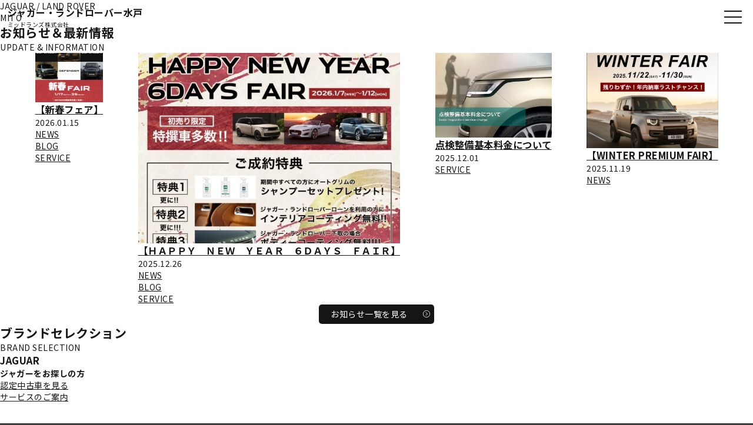

--- FILE ---
content_type: text/html; charset=UTF-8
request_url: https://www.midlands-mito.jp/archives/category/blog/jaguar-blog
body_size: 10079
content:
<!doctype html>
<html>
<head>

<!-- Google Tag Manager -->
<script>(function(w,d,s,l,i){w[l]=w[l]||[];w[l].push({'gtm.start':
new Date().getTime(),event:'gtm.js'});var f=d.getElementsByTagName(s)[0],
j=d.createElement(s),dl=l!='dataLayer'?'&l='+l:'';j.async=true;j.src=
'https://www.googletagmanager.com/gtm.js?id='+i+dl;f.parentNode.insertBefore(j,f);
})(window,document,'script','dataLayer','GTM-ML2PQZM4');</script>
<!-- End Google Tag Manager -->


<meta charset="UTF-8">
<title>ジャガーブログ  |  ジャガー・ランドローバー水戸 | 新車・認定中古車販売、車検・整備、買取</title>
<meta name="viewport" content="width=device-width">
<link rel="preconnect" href="https://fonts.googleapis.com">
<link rel="preconnect" href="https://fonts.gstatic.com" crossorigin>
<link href="https://fonts.googleapis.com/css2?family=Michroma&family=Noto+Sans+JP:wght@100..900&display=swap" rel="stylesheet">
<link href="https://www.midlands-mito.jp/wp/wp-content/themes/midlands-mito-new/css/basic.css" rel="stylesheet" type="text/css">
<link href="https://www.midlands-mito.jp/wp/wp-content/themes/midlands-mito-new/css/layout.css" rel="stylesheet" type="text/css">
<link href="https://www.midlands-mito.jp/wp/wp-content/themes/midlands-mito-new/css/templates.css" rel="stylesheet" type="text/css">
<link href="https://www.midlands-mito.jp/wp/wp-content/themes/midlands-mito-new/css/navigation_pc.css" rel="stylesheet" type="text/css">
<link href="https://www.midlands-mito.jp/wp/wp-content/themes/midlands-mito-new/css/navigation_mobile.css" rel="stylesheet" type="text/css">

<link rel="shortcut icon" href="https://www.midlands-mito.jp/wp/wp-content/themes/midlands-mito-new/img/favicon.ico">

<link href="https://www.midlands-mito.jp/wp/wp-content/themes/midlands-mito-new/css/contents.css" rel="stylesheet" type="text/css">
<link href="https://www.midlands-mito.jp/wp/wp-content/themes/midlands-mito-new/css/page-shoplist.css" rel="stylesheet" type="text/css">








<meta name="robots" content="index, follow, max-snippet:-1, max-image-preview:large, max-video-preview:-1">
<link rel="canonical" href="https://www.midlands-mito.jp/archives/category/blog/jaguar-blog">
<meta property="og:url" content="https://www.midlands-mito.jp/archives/category/blog/jaguar-blog">
<meta property="og:site_name" content="ジャガー・ランドローバー水戸 | 新車・認定中古車販売、車検・整備、買取">
<meta property="og:locale" content="ja">
<meta property="og:type" content="object">
<meta property="og:title" content="ジャガーブログ - ジャガー・ランドローバー水戸 | 新車・認定中古車販売、車検・整備、買取">
<meta property="fb:pages" content="">
<meta property="fb:admins" content="">
<meta property="fb:app_id" content="">
<meta name="twitter:card" content="summary">
<meta name="twitter:site" content="">
<meta name="twitter:creator" content="">
<meta name="twitter:title" content="ジャガーブログ - ジャガー・ランドローバー水戸 | 新車・認定中古車販売、車検・整備、買取">
<link rel="alternate" type="application/rss+xml" title="ジャガー・ランドローバー水戸 | 新車・認定中古車販売、車検・整備、買取 &raquo; ジャガーブログ カテゴリーのフィード" href="https://www.midlands-mito.jp/archives/category/blog/jaguar-blog/feed" />
<link rel='stylesheet' id='wp-block-library-css' href='https://www.midlands-mito.jp/wp/wp-includes/css/dist/block-library/style.min.css?ver=6.5.7' type='text/css' media='all' />
<style id='classic-theme-styles-inline-css' type='text/css'>
/*! This file is auto-generated */
.wp-block-button__link{color:#fff;background-color:#32373c;border-radius:9999px;box-shadow:none;text-decoration:none;padding:calc(.667em + 2px) calc(1.333em + 2px);font-size:1.125em}.wp-block-file__button{background:#32373c;color:#fff;text-decoration:none}
</style>
<style id='global-styles-inline-css' type='text/css'>
body{--wp--preset--color--black: #000000;--wp--preset--color--cyan-bluish-gray: #abb8c3;--wp--preset--color--white: #ffffff;--wp--preset--color--pale-pink: #f78da7;--wp--preset--color--vivid-red: #cf2e2e;--wp--preset--color--luminous-vivid-orange: #ff6900;--wp--preset--color--luminous-vivid-amber: #fcb900;--wp--preset--color--light-green-cyan: #7bdcb5;--wp--preset--color--vivid-green-cyan: #00d084;--wp--preset--color--pale-cyan-blue: #8ed1fc;--wp--preset--color--vivid-cyan-blue: #0693e3;--wp--preset--color--vivid-purple: #9b51e0;--wp--preset--gradient--vivid-cyan-blue-to-vivid-purple: linear-gradient(135deg,rgba(6,147,227,1) 0%,rgb(155,81,224) 100%);--wp--preset--gradient--light-green-cyan-to-vivid-green-cyan: linear-gradient(135deg,rgb(122,220,180) 0%,rgb(0,208,130) 100%);--wp--preset--gradient--luminous-vivid-amber-to-luminous-vivid-orange: linear-gradient(135deg,rgba(252,185,0,1) 0%,rgba(255,105,0,1) 100%);--wp--preset--gradient--luminous-vivid-orange-to-vivid-red: linear-gradient(135deg,rgba(255,105,0,1) 0%,rgb(207,46,46) 100%);--wp--preset--gradient--very-light-gray-to-cyan-bluish-gray: linear-gradient(135deg,rgb(238,238,238) 0%,rgb(169,184,195) 100%);--wp--preset--gradient--cool-to-warm-spectrum: linear-gradient(135deg,rgb(74,234,220) 0%,rgb(151,120,209) 20%,rgb(207,42,186) 40%,rgb(238,44,130) 60%,rgb(251,105,98) 80%,rgb(254,248,76) 100%);--wp--preset--gradient--blush-light-purple: linear-gradient(135deg,rgb(255,206,236) 0%,rgb(152,150,240) 100%);--wp--preset--gradient--blush-bordeaux: linear-gradient(135deg,rgb(254,205,165) 0%,rgb(254,45,45) 50%,rgb(107,0,62) 100%);--wp--preset--gradient--luminous-dusk: linear-gradient(135deg,rgb(255,203,112) 0%,rgb(199,81,192) 50%,rgb(65,88,208) 100%);--wp--preset--gradient--pale-ocean: linear-gradient(135deg,rgb(255,245,203) 0%,rgb(182,227,212) 50%,rgb(51,167,181) 100%);--wp--preset--gradient--electric-grass: linear-gradient(135deg,rgb(202,248,128) 0%,rgb(113,206,126) 100%);--wp--preset--gradient--midnight: linear-gradient(135deg,rgb(2,3,129) 0%,rgb(40,116,252) 100%);--wp--preset--font-size--small: 13px;--wp--preset--font-size--medium: 20px;--wp--preset--font-size--large: 36px;--wp--preset--font-size--x-large: 42px;--wp--preset--spacing--20: 0.44rem;--wp--preset--spacing--30: 0.67rem;--wp--preset--spacing--40: 1rem;--wp--preset--spacing--50: 1.5rem;--wp--preset--spacing--60: 2.25rem;--wp--preset--spacing--70: 3.38rem;--wp--preset--spacing--80: 5.06rem;--wp--preset--shadow--natural: 6px 6px 9px rgba(0, 0, 0, 0.2);--wp--preset--shadow--deep: 12px 12px 50px rgba(0, 0, 0, 0.4);--wp--preset--shadow--sharp: 6px 6px 0px rgba(0, 0, 0, 0.2);--wp--preset--shadow--outlined: 6px 6px 0px -3px rgba(255, 255, 255, 1), 6px 6px rgba(0, 0, 0, 1);--wp--preset--shadow--crisp: 6px 6px 0px rgba(0, 0, 0, 1);}:where(.is-layout-flex){gap: 0.5em;}:where(.is-layout-grid){gap: 0.5em;}body .is-layout-flex{display: flex;}body .is-layout-flex{flex-wrap: wrap;align-items: center;}body .is-layout-flex > *{margin: 0;}body .is-layout-grid{display: grid;}body .is-layout-grid > *{margin: 0;}:where(.wp-block-columns.is-layout-flex){gap: 2em;}:where(.wp-block-columns.is-layout-grid){gap: 2em;}:where(.wp-block-post-template.is-layout-flex){gap: 1.25em;}:where(.wp-block-post-template.is-layout-grid){gap: 1.25em;}.has-black-color{color: var(--wp--preset--color--black) !important;}.has-cyan-bluish-gray-color{color: var(--wp--preset--color--cyan-bluish-gray) !important;}.has-white-color{color: var(--wp--preset--color--white) !important;}.has-pale-pink-color{color: var(--wp--preset--color--pale-pink) !important;}.has-vivid-red-color{color: var(--wp--preset--color--vivid-red) !important;}.has-luminous-vivid-orange-color{color: var(--wp--preset--color--luminous-vivid-orange) !important;}.has-luminous-vivid-amber-color{color: var(--wp--preset--color--luminous-vivid-amber) !important;}.has-light-green-cyan-color{color: var(--wp--preset--color--light-green-cyan) !important;}.has-vivid-green-cyan-color{color: var(--wp--preset--color--vivid-green-cyan) !important;}.has-pale-cyan-blue-color{color: var(--wp--preset--color--pale-cyan-blue) !important;}.has-vivid-cyan-blue-color{color: var(--wp--preset--color--vivid-cyan-blue) !important;}.has-vivid-purple-color{color: var(--wp--preset--color--vivid-purple) !important;}.has-black-background-color{background-color: var(--wp--preset--color--black) !important;}.has-cyan-bluish-gray-background-color{background-color: var(--wp--preset--color--cyan-bluish-gray) !important;}.has-white-background-color{background-color: var(--wp--preset--color--white) !important;}.has-pale-pink-background-color{background-color: var(--wp--preset--color--pale-pink) !important;}.has-vivid-red-background-color{background-color: var(--wp--preset--color--vivid-red) !important;}.has-luminous-vivid-orange-background-color{background-color: var(--wp--preset--color--luminous-vivid-orange) !important;}.has-luminous-vivid-amber-background-color{background-color: var(--wp--preset--color--luminous-vivid-amber) !important;}.has-light-green-cyan-background-color{background-color: var(--wp--preset--color--light-green-cyan) !important;}.has-vivid-green-cyan-background-color{background-color: var(--wp--preset--color--vivid-green-cyan) !important;}.has-pale-cyan-blue-background-color{background-color: var(--wp--preset--color--pale-cyan-blue) !important;}.has-vivid-cyan-blue-background-color{background-color: var(--wp--preset--color--vivid-cyan-blue) !important;}.has-vivid-purple-background-color{background-color: var(--wp--preset--color--vivid-purple) !important;}.has-black-border-color{border-color: var(--wp--preset--color--black) !important;}.has-cyan-bluish-gray-border-color{border-color: var(--wp--preset--color--cyan-bluish-gray) !important;}.has-white-border-color{border-color: var(--wp--preset--color--white) !important;}.has-pale-pink-border-color{border-color: var(--wp--preset--color--pale-pink) !important;}.has-vivid-red-border-color{border-color: var(--wp--preset--color--vivid-red) !important;}.has-luminous-vivid-orange-border-color{border-color: var(--wp--preset--color--luminous-vivid-orange) !important;}.has-luminous-vivid-amber-border-color{border-color: var(--wp--preset--color--luminous-vivid-amber) !important;}.has-light-green-cyan-border-color{border-color: var(--wp--preset--color--light-green-cyan) !important;}.has-vivid-green-cyan-border-color{border-color: var(--wp--preset--color--vivid-green-cyan) !important;}.has-pale-cyan-blue-border-color{border-color: var(--wp--preset--color--pale-cyan-blue) !important;}.has-vivid-cyan-blue-border-color{border-color: var(--wp--preset--color--vivid-cyan-blue) !important;}.has-vivid-purple-border-color{border-color: var(--wp--preset--color--vivid-purple) !important;}.has-vivid-cyan-blue-to-vivid-purple-gradient-background{background: var(--wp--preset--gradient--vivid-cyan-blue-to-vivid-purple) !important;}.has-light-green-cyan-to-vivid-green-cyan-gradient-background{background: var(--wp--preset--gradient--light-green-cyan-to-vivid-green-cyan) !important;}.has-luminous-vivid-amber-to-luminous-vivid-orange-gradient-background{background: var(--wp--preset--gradient--luminous-vivid-amber-to-luminous-vivid-orange) !important;}.has-luminous-vivid-orange-to-vivid-red-gradient-background{background: var(--wp--preset--gradient--luminous-vivid-orange-to-vivid-red) !important;}.has-very-light-gray-to-cyan-bluish-gray-gradient-background{background: var(--wp--preset--gradient--very-light-gray-to-cyan-bluish-gray) !important;}.has-cool-to-warm-spectrum-gradient-background{background: var(--wp--preset--gradient--cool-to-warm-spectrum) !important;}.has-blush-light-purple-gradient-background{background: var(--wp--preset--gradient--blush-light-purple) !important;}.has-blush-bordeaux-gradient-background{background: var(--wp--preset--gradient--blush-bordeaux) !important;}.has-luminous-dusk-gradient-background{background: var(--wp--preset--gradient--luminous-dusk) !important;}.has-pale-ocean-gradient-background{background: var(--wp--preset--gradient--pale-ocean) !important;}.has-electric-grass-gradient-background{background: var(--wp--preset--gradient--electric-grass) !important;}.has-midnight-gradient-background{background: var(--wp--preset--gradient--midnight) !important;}.has-small-font-size{font-size: var(--wp--preset--font-size--small) !important;}.has-medium-font-size{font-size: var(--wp--preset--font-size--medium) !important;}.has-large-font-size{font-size: var(--wp--preset--font-size--large) !important;}.has-x-large-font-size{font-size: var(--wp--preset--font-size--x-large) !important;}
.wp-block-navigation a:where(:not(.wp-element-button)){color: inherit;}
:where(.wp-block-post-template.is-layout-flex){gap: 1.25em;}:where(.wp-block-post-template.is-layout-grid){gap: 1.25em;}
:where(.wp-block-columns.is-layout-flex){gap: 2em;}:where(.wp-block-columns.is-layout-grid){gap: 2em;}
.wp-block-pullquote{font-size: 1.5em;line-height: 1.6;}
</style>
<link rel='stylesheet' id='contact-form-7-css' href='https://www.midlands-mito.jp/wp/wp-content/plugins/contact-form-7/includes/css/styles.css?ver=5.9.6' type='text/css' media='all' />
<link rel='stylesheet' id='dashicons-css' href='https://www.midlands-mito.jp/wp/wp-includes/css/dashicons.min.css?ver=6.5.7' type='text/css' media='all' />
<link rel='stylesheet' id='themename-style-css' href='https://www.midlands-mito.jp/wp/wp-content/themes/midlands-mito-new/style.css?ver=1.0' type='text/css' media='all' />
<link rel='stylesheet' id='fancybox-css' href='https://www.midlands-mito.jp/wp/wp-content/plugins/easy-fancybox/fancybox/1.5.4/jquery.fancybox.min.css?ver=6.5.7' type='text/css' media='screen' />
<script type="text/javascript" src="https://www.midlands-mito.jp/wp/wp-includes/js/jquery/jquery.min.js?ver=3.7.1" id="jquery-core-js"></script>
<script type="text/javascript" src="https://www.midlands-mito.jp/wp/wp-includes/js/jquery/jquery-migrate.min.js?ver=3.4.1" id="jquery-migrate-js"></script>
			<link rel="next" href="https://www.midlands-mito.jp/archives/category/blog/jaguar-blog/page/2">
		<link rel="https://api.w.org/" href="https://www.midlands-mito.jp/wp-json/" /><link rel="alternate" type="application/json" href="https://www.midlands-mito.jp/wp-json/wp/v2/categories/11" />




</head>

<body>

<!-- Google Tag Manager (noscript) -->
<noscript><iframe src="https://www.googletagmanager.com/ns.html?id=GTM-ML2PQZM4"
height="0" width="0" style="display:none;visibility:hidden"></iframe></noscript>
<!-- End Google Tag Manager (noscript) -->


  <!-- Wrapper -->
  <section id="wrapper" class="cf">

    <!-- Header -->
    <header class="cf">
      <div class="companytitle">
        <h1><a href="https://www.midlands-mito.jp">ジャガー・ランドローバー水戸</a></h1>
        <h2><a href="https://www.midlands-mito.jp">ミッドランズ株式会社</a></h2>
      </div>
    </header>
    <!--/Header -->

<!-- Menu -->
<div class="menubn">
<span></span>
<span></span>
<span></span>
</div>

<nav class="globalmenu">
<ul>
<!--<li class="brandbn-"><a href="https://www.midlands-mito.jp/jaguar-cars" class="lobn ic-jg_w-">JAGUAR TOP</a></li>-->
<li class="brandbn-"><a href="https://www.midlands-mito.jp/landrover-cars" class="lobn ic-lr_w-">LAND ROVER TOP</a></li>
<li><a href="https://www.midlands-mito.jp/stockcars">認定中古車</a></li>
<li><a href="https://www.midlands-mito.jp/service">サービス</a></li>
<li><a href="https://www.midlands-mito.jp/experience">エクスペリエンス</a></li>
<li><a href="https://www.midlands-mito.jp/trade-in">買取・下取</a></li>
<!--<li><a href="https://www.midlands-mito.jp/accessories">アクセサリー</a></li>-->
<li><a href="https://www.midlands-mito.jp/showroom">ショールーム</a></li>
<li><a href="https://www.midlands-mito.jp/access">アクセス</a></li>
</ul>
</nav>
<!--/Menu -->




  <!-- Top section -->
  <section id="topimage">
    <div class="vcov">
      <p>JAGUAR / LAND ROVER <br>MITO</p>
    </div>
    <!-- Main video -->
    <div class="big-background">
    <a id="bgndVideo" class="player" data-property="{
    videoURL:'https://www.youtube.com/watch?v=8mdlUP1hnIA',
    containment:'.big-background',
    autoPlay:true,
    ratio: '16/9',
    useOnMobile: true,
    mute:true,
    opacity:1,
    loop:true,
    showControls:false,
    printUrl:false,
    quality:'highres'}"></a>
    <div class="slidecov"></div>
    <div class="pattern"></div>
    </div>
    <!--/Main video -->

<!--

<div id="slidemm" class="cycle-slideshow" data-cycle-fx="fade" data-cycle-timeout="8000" data-cycle-slides="> div">
<div><img src="https://www.midlands-mito.jp/wp/wp-content/themes/midlands-mito-new/img/index/slide_t001.jpg" alt="slide"></div>
<div><img src="https://www.midlands-mito.jp/wp/wp-content/themes/midlands-mito-new/img/index/slide_t002.jpg" alt="slide"></div>
<div><img src="https://www.midlands-mito.jp/wp/wp-content/themes/midlands-mito-new/img/index/slide_t003.jpg" alt="slide"></div>
<div><img src="https://www.midlands-mito.jp/wp/wp-content/themes/midlands-mito-new/img/index/slide_t004.jpg" alt="slide"></div>
</div>
<div id="slidemm_m" class="cycle-slideshow" data-cycle-fx="fade" data-cycle-timeout="8000" data-cycle-slides="> div">
<div><img src="https://www.midlands-mito.jp/wp/wp-content/themes/midlands-mito-new/img/index/slide_m001.jpg" alt="slide"></div>
<div><img src="https://www.midlands-mito.jp/wp/wp-content/themes/midlands-mito-new/img/index/slide_m002.jpg" alt="slide"></div>
<div><img src="https://www.midlands-mito.jp/wp/wp-content/themes/midlands-mito-new/img/index/slide_m003.jpg" alt="slide"></div>
<div><img src="https://www.midlands-mito.jp/wp/wp-content/themes/midlands-mito-new/img/index/slide_m004.jpg" alt="slide"></div>
</div>

-->


    </section>
    <!-- /Top section -->

    <!--News-->
    <section class="nwsection cf">
      <div class="nwmm">

        <div class="sectitle cf">
          <h2>お知らせ＆最新情報</h2>
          <p>UPDATE &amp; INFORMATION</p>
        </div>
        <div class="newslist cf">
          <ul class="flbox flb4_0 cf">


 

<li>
<div class="newsimg"><a href="https://www.midlands-mito.jp/archives/15088">


<div class="img-container">
<div class="container-inner">



<img width="1200" height="1200" src="https://www.midlands-mito.jp/wp/wp-content/uploads/2026/01/SNS画像新春.jpg" class="attachment-post-thumbnail size-post-thumbnail wp-post-image" alt="" decoding="async" fetchpriority="high" srcset="https://www.midlands-mito.jp/wp/wp-content/uploads/2026/01/SNS画像新春.jpg 1200w, https://www.midlands-mito.jp/wp/wp-content/uploads/2026/01/SNS画像新春-300x300.jpg 300w, https://www.midlands-mito.jp/wp/wp-content/uploads/2026/01/SNS画像新春-1024x1024.jpg 1024w, https://www.midlands-mito.jp/wp/wp-content/uploads/2026/01/SNS画像新春-150x150.jpg 150w, https://www.midlands-mito.jp/wp/wp-content/uploads/2026/01/SNS画像新春-768x768.jpg 768w" sizes="(max-width: 1200px) 100vw, 1200px" />

</div>
</div>


</a></div>
<div class="nwcc cf">
<h3><a href="https://www.midlands-mito.jp/archives/15088">【新春フェア】</a></h3>
<div class="nwdate_cate">
<p class="nwdate">2026.01.15</p>









<p class="nwcate"><a href="https://www.midlands-mito.jp/archives/15088" class="nwcate_news">NEWS</a></p>

<p class="nwcate"><a href="https://www.midlands-mito.jp/archives/15088" class="nwcate_news">BLOG</a></p>

<p class="nwcate"><a href="https://www.midlands-mito.jp/archives/15088" class="nwcate_news">SERVICE</a></p>









</div>
</div>
</li>




 

<li>
<div class="newsimg"><a href="https://www.midlands-mito.jp/archives/15082">


<div class="img-container">
<div class="container-inner">



<img width="640" height="572" src="https://www.midlands-mito.jp/wp/wp-content/uploads/2025/12/2026中古車ﾌｪｱ-e1766738538189.jpg" class="attachment-post-thumbnail size-post-thumbnail wp-post-image" alt="" decoding="async" />

</div>
</div>


</a></div>
<div class="nwcc cf">
<h3><a href="https://www.midlands-mito.jp/archives/15082">【ＨＡＰＰＹ　ＮＥＷ　ＹＥＡＲ　６ＤＡＹＳ　ＦＡＩＲ】</a></h3>
<div class="nwdate_cate">
<p class="nwdate">2025.12.26</p>









<p class="nwcate"><a href="https://www.midlands-mito.jp/archives/15082" class="nwcate_news">NEWS</a></p>

<p class="nwcate"><a href="https://www.midlands-mito.jp/archives/15082" class="nwcate_news">BLOG</a></p>

<p class="nwcate"><a href="https://www.midlands-mito.jp/archives/15082" class="nwcate_news">SERVICE</a></p>









</div>
</div>
</li>




 

<li>
<div class="newsimg"><a href="https://www.midlands-mito.jp/archives/15002">


<div class="img-container">
<div class="container-inner">



<img width="1280" height="960" src="https://www.midlands-mito.jp/wp/wp-content/uploads/2025/08/bnn.jpg" class="attachment-post-thumbnail size-post-thumbnail wp-post-image" alt="" decoding="async" srcset="https://www.midlands-mito.jp/wp/wp-content/uploads/2025/08/bnn.jpg 1280w, https://www.midlands-mito.jp/wp/wp-content/uploads/2025/08/bnn-300x225.jpg 300w, https://www.midlands-mito.jp/wp/wp-content/uploads/2025/08/bnn-1024x768.jpg 1024w, https://www.midlands-mito.jp/wp/wp-content/uploads/2025/08/bnn-768x576.jpg 768w, https://www.midlands-mito.jp/wp/wp-content/uploads/2025/08/bnn-640x480.jpg 640w" sizes="(max-width: 1280px) 100vw, 1280px" />

</div>
</div>


</a></div>
<div class="nwcc cf">
<h3><a href="https://www.midlands-mito.jp/archives/15002">点検整備基本料金について</a></h3>
<div class="nwdate_cate">
<p class="nwdate">2025.12.01</p>











<p class="nwcate"><a href="https://www.midlands-mito.jp/archives/15002" class="nwcate_news">SERVICE</a></p>









</div>
</div>
</li>




 

<li>
<div class="newsimg"><a href="https://www.midlands-mito.jp/archives/15048">


<div class="img-container">
<div class="container-inner">



<img width="1080" height="1080" src="https://www.midlands-mito.jp/wp/wp-content/uploads/2025/11/SNS画像ﾌﾟﾚﾐｱﾑ.jpg" class="attachment-post-thumbnail size-post-thumbnail wp-post-image" alt="" decoding="async" srcset="https://www.midlands-mito.jp/wp/wp-content/uploads/2025/11/SNS画像ﾌﾟﾚﾐｱﾑ.jpg 1080w, https://www.midlands-mito.jp/wp/wp-content/uploads/2025/11/SNS画像ﾌﾟﾚﾐｱﾑ-300x300.jpg 300w, https://www.midlands-mito.jp/wp/wp-content/uploads/2025/11/SNS画像ﾌﾟﾚﾐｱﾑ-1024x1024.jpg 1024w, https://www.midlands-mito.jp/wp/wp-content/uploads/2025/11/SNS画像ﾌﾟﾚﾐｱﾑ-150x150.jpg 150w, https://www.midlands-mito.jp/wp/wp-content/uploads/2025/11/SNS画像ﾌﾟﾚﾐｱﾑ-768x768.jpg 768w" sizes="(max-width: 1080px) 100vw, 1080px" />

</div>
</div>


</a></div>
<div class="nwcc cf">
<h3><a href="https://www.midlands-mito.jp/archives/15048">【WINTER PREMIUM FAIR】</a></h3>
<div class="nwdate_cate">
<p class="nwdate">2025.11.19</p>









<p class="nwcate"><a href="https://www.midlands-mito.jp/archives/15048" class="nwcate_news">NEWS</a></p>











</div>
</div>
</li>












          </ul>
        </div>

        <p class="textbn_ar"><a href="https://www.midlands-mito.jp/update">お知らせ一覧を見る</a></p>

      </div>
    </section>
    <!--/News-->

    <!-- Brand selection -->
    <section class="brand_selection">
      <div class="sectitle">
        <h2>ブランドセレクション</h2>
        <p>BRAND SELECTION</p>
      </div>
      <div class="brand_sele_mm">
        <!--BS Jaguar -->
        <div class="bs_body bg_jg">
          <div class="bs_cov">
            <h3>JAGUAR</h3>
            <div class="bs_b_cc">
              <h4>ジャガーをお探しの方</h4>
              <ul>
                <!--<li><a href="https://www.midlands-mito.jp/jaguar-cars#page-stockcar">在庫車を見る</a></li>-->
                <li><a href="https://www.midlands-mito.jp/stockcars/jaguar">認定中古車を見る</a></li>
                <!--<li><a href="https://www.midlands-mito.jp/jaguar-cars#page-newcar">モデル一覧のご案内</a></li>-->
                <li><a href="https://www.midlands-mito.jp/service">サービスのご案内</a></li>
              </ul>

          <div class="close-link"><a href="https://www.midlands-mito.jp/archives/14834">［お知らせ］ジャガーの新車販売終了について ＞</a></div>


            </div>
          </div>
        </div>
        <!--BS Jaguar -->
        <!--BS LandRover -->
        <div class="bs_body bg_lr">
          <div class="bs_cov">
            <h3>LAND ROVER</h3>
            <div class="bs_b_cc">
              <h4>ランドローバーをお探しの方</h4>
              <ul>
                <li><a href="https://www.midlands-mito.jp/landrover-cars#page-stockcar">在庫車を見る</a></li>
                <li><a href="https://www.midlands-mito.jp/stockcars/landrover">認定中古車を見る</a></li>
                <li><a href="https://www.midlands-mito.jp/landrover-cars#page-newcar">モデル一覧のご案内</a></li>
                <li><a href="https://www.midlands-mito.jp/service">サービスのご案内</a></li>
              </ul>
            </div>
          </div>
        </div>
        <!--BS LandRover -->
      </div>
    </section>
    <!-- Brand selection -->





<section class="pressbase">
<div class="container">




<!--1つ目-->
<div class="press_large_leftbottom">
<div class="pressbox_32"><div class="pressbox_yt"><iframe width="560" height="440" src="https://www.youtube.com/embed/Q7-liS1G6dY?si=WUvT33vmoSVlJWN8&amp;controls=0" title="YouTube video player" frameborder="0" allow="accelerometer; autoplay; clipboard-write; encrypted-media; gyroscope; picture-in-picture; web-share" referrerpolicy="strict-origin-when-cross-origin" allowfullscreen></iframe></div></div>



</div>


<!--2つ目-->
<div class="press_small_lefttop01">



<div class="pressbox_32">


  <div class="img-container">
<div class="container-inner">
<img src="https://www.midlands-mito.jp/wp/wp-content/uploads/2025/07/スクリーンショット-2025-07-13-115410.png">
</div>
</div>

</div>


</div>



<!--3つ目-->
<div class="press_small_lefttop02">


<div class="pressbox_32">

<div class="img-container">
<div class="container-inner">
<img src="https://www.midlands-mito.jp/wp/wp-content/uploads/2025/02/1.jpg">
</div>
</div>


</div>




</div>


<!--4つ目-->
<div class="press_large_centertop" id="count4">


<div class="pressbox_32"><div class="pressbox_yt"><iframe width="560" height="373" src="https://www.youtube.com/embed/S2yDrFe2Ryg?si=WUvT33vmoSVlJWN8&amp;controls=0" title="YouTube video player" frameborder="0" allow="accelerometer; autoplay; clipboard-write; encrypted-media; gyroscope; picture-in-picture; web-share" referrerpolicy="strict-origin-when-cross-origin" allowfullscreen></iframe></div></div>



</div>


<!--5つ目-->
<div class="press_small_centerbottom01" id="count5">


<div class="pressbox_32">


<div class="img-container">
<div class="container-inner">
<img src="https://www.midlands-mito.jp/wp/wp-content/uploads/2024/07/Land_Rover-Range_Rover_Evoque-2024-1600-01.jpg">
</div>
</div>

</div>


</div>



<!--6つ目-->
<div class="press_small_centerbottom02" id="count6">


<div class="pressbox_32">


<div class="img-container">
<div class="container-inner">
<img src="https://www.midlands-mito.jp/wp/wp-content/uploads/2024/07/Land_Rover-Range_Rover_Velar-2024-1600-01.jpg">
</div>
</div>

</div>



</div>



<!--7つ目-->
<div class="press_small_righttop01">


<div class="pressbox_32">


<div class="img-container">
<div class="container-inner">
<img src="https://www.midlands-mito.jp/wp/wp-content/uploads/2024/07/Jaguar-F-Pace_SVR_Edition_1988-2022-1600-01.jpg">
</div>
</div>

</div>



</div>


<!--8つ目-->
<div class="press_small_righttop02">


<div class="pressbox_32">


  <div class="img-container">
<div class="container-inner">
<img src="https://www.midlands-mito.jp/wp/wp-content/uploads/2024/07/Jaguar-F-Type-2021-1600-04.jpg">
</div>
</div>

</div>



</div>



<!--9つ目-->
<div class="press_large_right_bottom">



<div class="pressbox_32"><div class="pressbox_yt"><iframe width="560" height="373" src="https://www.youtube.com/embed/junpAhf9xJs?si=WUvT33vmoSVlJWN8&amp;controls=0" title="YouTube video player" frameborder="0" allow="accelerometer; autoplay; clipboard-write; encrypted-media; gyroscope; picture-in-picture; web-share" referrerpolicy="strict-origin-when-cross-origin" allowfullscreen></iframe></div></div>



</div>










</div>
</section>



    <!-- Showroom Images -->
    <section class="showroommm">
      <div class="showroomimages">
        <ul>
          <li>
            <div class="showroomtitle">
              <h2>ショールーム</h2>
              <p>SHOWROOM</p>
            </div>
            <img src="https://www.midlands-mito.jp/wp/wp-content/themes/midlands-mito-new/img/index/swr_image01.jpg" alt="SHOWROOM">
          </li>
          <li>
            <img src="https://www.midlands-mito.jp/wp/wp-content/themes/midlands-mito-new/img/index/swr_image02.jpg" alt="SHOWROOM">
          </li>
        </ul>
      </div>
    </section>
    <!-- Showroom Images -->

    <!-- Access -->
    <section class="accessmm">
      <div class="sectitle">
        <h2>アクセスマップ</h2>
        <p>ACCESS MAP</p>
      </div>
      <div class="accessmap">




<iframe src="https://www.google.com/maps/embed?pb=!1m14!1m8!1m3!1d6424.0416413869725!2d140.3965!3d36.38449!3m2!1i1024!2i768!4f13.1!3m3!1m2!1s0x6022217a4e3634ad%3A0xc3591c447f7f3243!2z44K444Oj44Ks44O85rC05oi4!5e0!3m2!1sja!2sus!4v1719449793812!5m2!1sja!2sus" width="600" height="450" style="border:0;" allowfullscreen="" loading="lazy" referrerpolicy="no-referrer-when-downgrade"></iframe>




      </div>
    </section>
    <section class="accessinfo">
      <div class="access_car">
        <div class="sectitle_s">
          <h2>お車でのアクセス</h2>
          <p>ACCESS BY <strong>CAR</strong></p>
        </div>
        <ul>
          <li>常磐自動車道「水戸I.C」よりお車で3分程度、国道50号線沿いにございます。</li>
<li>常磐自動車「三郷IC」より1時間程度、東北自動車道「宇都宮IC」より1時間程度と遠方からのアクセスも良好です。</li>
        </ul>
      </div>
      <div class="access_train">
        <div class="sectitle_s">
          <h2>電車でのアクセス</h2>
          <p>ACCESS BY <strong>TRAIN</strong></p>
        </div>
        <ul>
          <li>JR常磐線「赤塚駅」が最寄り駅となります。<br>赤塚駅よりお電話いただければお迎えに上がりますので事前にご連絡ください。</li>
        </ul>
      </div>
    </section>
    <!-- Access -->

    <!-- Showroom network -->
    <section class="swr_net_mm">
      <div class="swr_net_cc">
        <div class="sectitle">
          <h2>ミッドランズ株式会社・グループ店舗一覧</h2>
          <p>MIDLANDS GROUP NETWORK</p>
        </div>

      
       <section class="swr_net_list">

          <div class="swr_nl_cc">
            <div class="swr_nlcc_img"><img src="https://www.midlands-mito.jp/wp/wp-content/themes/midlands-mito-new/img/shoplist/shopimg-yokohama.jpg" alt="ジャガー・ランドローバー横浜"></div>
            <div class="swr_nlcc_info">
              <h2>ジャガー・ランドローバー横浜</h2>
              <p class="swr_address">神奈川県横浜市西区みなとみらい4-8-1</p>
              <p class="swr_phone"><a href="tel:0452644600">045-264-4600</a></p>
              <p class="swr_url"><a href="https://www.midlands-yokohama.jp/" target="_blank">公式ウェブサイト</a></p>
            </div>
          </div>


      <div class="swr_nl_cc">
            <div class="swr_nlcc_img"><img src="https://www.midlands-mito.jp/wp/wp-content/themes/midlands-mito-new/img/shoplist/shopimg-kashiwa.jpg" alt="ジャガー・ランドローバー柏"></div>
            <div class="swr_nlcc_info">
              <h2>ジャガー・ランドローバー柏</h2>
              <p class="swr_address">千葉県柏市弥生町8-51</p>
              <p class="swr_phone"><a href="tel:0471665500">04-7166-5500</a></p>
              <p class="swr_url"><a href="https://www.midlands-ksw.jp/" target="_blank">公式ウェブサイト</a></p>
            </div>
          </div>


          <div class="swr_nl_cc">
            <div class="swr_nlcc_img"><img src="https://www.midlands-mito.jp/wp/wp-content/themes/midlands-mito-new/img/shoplist/shopimg-mito.jpg" alt="ジャガー・ランドローバー水戸"></div>
            <div class="swr_nlcc_info">
              <h2>ジャガー・ランドローバー水戸</h2>
              <p class="swr_address">茨城県水戸市大塚町1309-12</p>
              <p class="swr_phone"><a href="tel:0292465511">029-246-5511</a></p>
              <p class="swr_url"><a href="https://www.midlands-mito.jp/" target="_blank">公式ウェブサイト</a></p>
            </div>
          </div>



          <div class="swr_nl_cc">
            <div class="swr_nlcc_img"><img src="https://www.midlands-mito.jp/wp/wp-content/themes/midlands-mito-new/img/shoplist/shopimg-utsunomiya.jpg" alt="ジャガー・ランドローバー宇都宮"></div>
            <div class="swr_nlcc_info">
              <h2>ジャガー・ランドローバー宇都宮</h2>
              <p class="swr_address">栃木県宇都宮市茂原1-2-12</p>
              <p class="swr_phone"><a href="tel:0286664144">028-666-4144</a></p>
              <p class="swr_url"><a href="https://www.midlands-utm.jp/" target="_blank">公式ウェブサイト</a></p>
            </div>
          </div>

       <div class="swr_nl_cc">
            <div class="swr_nlcc_img"><img src="https://www.midlands-mito.jp/wp/wp-content/themes/midlands-mito-new/img/shoplist/shopimg-approved.jpg" alt="ジャガー・ランドローバーアプルーブド横浜ベイサイドマリーナ"></div>
            <div class="swr_nlcc_info">
              <h2>ジャガー・ランドローバー<br>アプルーブド横浜ベイサイドマリーナ</h2>
              <p class="swr_address">神奈川県横浜市金沢区鳥浜町14-15</p>
              <p class="swr_phone"><a href="tel:0453508009">045-350-8009</a></p>
           <p class="swr_url"><a href="https://www.midlands-yokohama.jp/showroom?tab=b" target="_blank">公式ウェブサイト</a></p>
            </div>
          </div>



          <div class="swr_nl_cc">
            <div class="swr_nlcc_img"><img src="https://www.midlands-mito.jp/wp/wp-content/themes/midlands-mito-new/img/shoplist/shopimg-servicefactory.jpg" alt="ジャガー・ランドローバー横浜サービスセンター"></div>
            <div class="swr_nlcc_info">
              <h2>ジャガー・ランドローバー横浜<br>サービスセンター</h2>
              <p class="swr_address">神奈川県横浜市鶴見区下野谷町4-158-1</p>
              <p class="swr_phone"><a href="tel:0457100044">045-710-0044</a></p>
              <p class="swr_url"><a href="https://www.midlands-yokohama.jp//service" target="_blank">公式ウェブサイト</a></p>
            </div>
          </div>

        </section>


      
      </div>
    </section>
    <!-- Showroom network -->

    <!-- Follow us -->
    <section class="followusmm">
      <div class="followuscc">
        <h2>FOLLOW US</h2>
        <p>ジャガー・ランドローバー水戸 公式SNS</p>
<ul>
<li><a href="https://www.facebook.com/midlands.mito/" target="_blank" class="ic-fb_b">Facebook</a></li>
<li><a href="https://www.instagram.com/jlr_mito/?igshid=2lnvpqzh0li9" target="_blank" class="ic-ins_b">Instagram</a></li>
<!--<li><a href="xxx" target="_blank" class="ic-x_b">X (twitter)</a></li>-->
<li><a href="https://www.youtube.com/channel/UCTzhzSp51VoMjDA9hWm2JiQ" target="_blank" class="ic-yt_b">Youtube</a></li>
<!--<li><a href="xxx" target="_blank" class="ic-tk_b">tiktok</a></li>-->


<li><a href="https://www.midlands-mito.jp/line" class="ic-line_b">LINE</a></li>


</ul>
      </div>
    </section>
    <!-- Follow us -->







<div class="contact_bar">
<h3>ジャガー・ランドローバー水戸<br>へのお問い合わせ</h3>
<ul>
<li><a href="tel:029-246-5511"><h4>ショールームに関するお問い合わせ</h4><p>029-246-5511</p></a></li>
<li><a href="tel:029-246-5511"><h4>サービスに関するお問い合わせ</h4><p>029-246-5511</p></a></li>
</ul>
</div>





</section>
<!-- End of Wrapper -->

<footer class="cf">
<div class="ftbody">
<div class="ftbase">
<div class="ftmenu">
<h3>CONTENTS</h3>

<div class="ftmlist">
<ul class="cf w-50-100">
<li class="ftm_brand"><a href="https://www.midlands-mito.jp/landrover-cars" class="ic-lr_w-">LAND ROVER TOP</a></li>
</ul>
</div>

<div class="ftmlist">
<ul class="cf">
<!--<li class="ftm_brand"><a href="https://www.midlands-mito.jp/jaguar-cars" class="ic-jg_w-">JAGUAR TOP</a></li>-->
<li><a href="https://www.midlands-mito.jp/company">会社紹介</a></li>
<li><a href="https://www.midlands-mito.jp/update">お知らせ</a></li>
<li><a href="https://www.midlands-mito.jp/stockcars">認定中古車</a></li>
<li><a href="https://www.midlands-mito.jp/trade-in">買取・下取</a></li>
<li><a href="https://www.midlands-mito.jp/experience">エクスペリエンス</a></li>
<li><a href="https://www.midlands-mito.jp/service">サービス案内</a></li>
</ul>
<ul class="cf">
<!--<li class="ftm_brand"><a href="https://www.midlands-mito.jp/landrover-cars" class="ic-lr_w-">LAND ROVER TOP</a></li>-->


<!--<li><a href="https://www.midlands-mito.jp/accessories">アクセサリー</a></li>-->
<li><a href="https://www.midlands-mito.jp/showroom">ショールーム</a></li>

<li><a href="https://www.midlands-mito.jp/access">アクセス</a></li>
<li><a href="https://www.graz-hd.jp/recruit/midcareer" target="_blank">採用情報</a></li>
<li><a href="https://www.midlands-mito.jp/contact">お問い合わせ</a></li>
<li><a href="https://www.midlands-mito.jp/privacy">個人情報保護方針</a></li>
<li><a href="https://www.midlands-mito.jp/solicitation">勧誘方針について</a></li>
</ul>
</div>
</div>
<div class="ftinfo">
<h3>INFORMATION</h3>
<div class="midlandstitle">
<h2>ミッドランズ株式会社</h2>
</div>
<div class="ftinfo_list">
<div class="ftinfo_l_cc">
<h2>ジャガー・ランドローバー水戸</h2>
<p>茨城県水戸市大塚町 1309-12</p>
<p class="fti_tel"><div class="tel-icon"><span>029-246-5511</span></div></p>
</div>

</div>
<p>営業時間. 10:00～18:00</p>
<p>定休日. 月曜日、火曜日（祝日の場合営業いたします）</p>
</div>




<div class="ftsns">
<h3>JOIN THE CONVERSATION</h3>
<ul>
<li><a href="https://www.facebook.com/midlands.mito/" target="_blank" class="ic-fb_w">Facebook</a></li>
<li><a href="https://www.instagram.com/jlr_mito/?igshid=2lnvpqzh0li9" target="_blank" class="ic-ins_w">Instagram</a></li>
<!--<li><a href="#" target="_blank" class="ic-x_w">X (twitter)</a></li>-->
<li><a href="https://www.youtube.com/channel/UCTzhzSp51VoMjDA9hWm2JiQ" target="_blank" class="ic-yt_w">Youtube</a></li>
<!--<li><a href="#" target="_blank" class="ic-tk_w">tiktok</a></li>-->

<li><a href="https://www.midlands-mito.jp/line" class="ic-line_w">LINE</a></li>

</ul>
</div>




</div>



<div class="counseling-room">
<div class="counseling-room-inner">
<h3>ミッドランズ株式会社<br>お客様相談室</h3>
<div class="counseling-text">
<p>弊社取扱い商品及び、操作方法並び整備等に関するお問い合わせは、お手数ですが、直接各店舗へご連絡いただきますようお願い申し上げます。</p>
<p><span>フリーダイヤル：<a href="tel:0120-511-358">0120-511-358</a></span><span>営業時間：10：00～18：00</span><span>定休日：火曜日、水曜日</span></p>
</div>
</div>
</div>



<p class="ftcopy">Copyright&nbsp;&copy;&nbsp;Midlands. All Rights Reserved.</p>
</div>
</footer>


  <!-- Scripts -->
  <script src="//ajax.googleapis.com/ajax/libs/jquery/1.11.0/jquery.min.js"></script>
  <script>window.jQuery || document.write('<script src="https://www.midlands-mito.jp/wp/wp-content/themes/midlands-mito-new/js/jquery-1.11.0.min.js"><\/script>')</script>

<script>
document.addEventListener( 'wpcf7mailsent', function( event ) {
    location = 'https://www.midlands-mito.jp/thanks/';
}, false );

</script>

<script src="https://ajaxzip3.github.io/ajaxzip3.js" charset="UTF-8"></script>
<script type="text/javascript">
jQuery(function(){
  jQuery('#zip').keyup(function(event){
    AjaxZip3.zip2addr('zip','','pref','addr');
    return false;
  })
})
</script>



<script src="https://www.midlands-mito.jp/wp/wp-content/themes/midlands-mito-new/js/lazyload.js"></script>
<script>
$(function(){
$( 'img.lazy' ).lazyload( {
threshold : 800 ,
effect : 'fadeIn' ,
effect_speed: 3000 ,
failure_limit: 1 ,
});
});
</script>





  <script>
    $(function () {
      $('.menubn').click(function () {
        $(this).toggleClass('active');

        if ($(this).hasClass('active')) {
          $('.globalmenu').addClass('active');
        } else {
          $('.globalmenu').removeClass('active');
        }
      });
    });
  </script>

<script>
function init() {
  // スクロールして何ピクセルでアニメーションさせるか
  var px_change = 5;

  // スクロールのイベントハンドラを登録
  window.addEventListener('scroll', function(e) {
    // 変化するポイントまでスクロールしたらクラスを追加
    if ($(window).scrollTop() > px_change) {
      $("header, .menubn, .globalmenu").addClass("jlr_active");
    // 変化するポイント以前であればクラスを削除
    } else {
      $("header, .menubn, .globalmenu").removeClass("jlr_active");
    }
  });
}

window.onload = init();
  </script>
<script>
  $(document).ready(function() {
      var $contactBar = $('.contact_bar');
      var $wrapper = $('#wrapper');
      var offset = 50;

      $(window).on('scroll', function() {
          var scrollTop = $(this).scrollTop();
          var wrapperBottom = $wrapper.offset().top + $wrapper.outerHeight();
          var windowHeight = $(window).height();

          if (scrollTop >= offset) {
              if (scrollTop + windowHeight >= wrapperBottom) {
                  $contactBar.removeClass('cbactive').addClass('cbend');
              } else {
                  $contactBar.removeClass('cbend').addClass('cbactive');
              }
          } else {
              $contactBar.removeClass('cbactive cbend');
          }
      });
  });
</script>











<script>
document.addEventListener("DOMContentLoaded", function() {
    const togglerBase = document.querySelector('#searchmenu');
    const togglerButton = togglerBase.querySelector('h3');
    const togglerMenu = togglerBase.querySelector('#togglermenu');

    togglerButton.addEventListener('click', function() {
        if (togglerMenu.classList.contains('tgm_active')) {
            togglerMenu.style.maxHeight = '0';
            togglerMenu.classList.remove('tgm_active');
            togglerButton.classList.remove('tgm_active');
        } else {
            togglerMenu.style.maxHeight = togglerMenu.scrollHeight + 'px';
            togglerMenu.classList.add('tgm_active');
            togglerButton.classList.add('tgm_active');
        }
    });
});
</script>

















<script type="text/javascript" src="https://www.midlands-mito.jp/wp/wp-content/plugins/contact-form-7/includes/swv/js/index.js?ver=5.9.6" id="swv-js"></script>
<script type="text/javascript" id="contact-form-7-js-extra">
/* <![CDATA[ */
var wpcf7 = {"api":{"root":"https:\/\/www.midlands-mito.jp\/wp-json\/","namespace":"contact-form-7\/v1"}};
/* ]]> */
</script>
<script type="text/javascript" src="https://www.midlands-mito.jp/wp/wp-content/plugins/contact-form-7/includes/js/index.js?ver=5.9.6" id="contact-form-7-js"></script>
<script type="text/javascript" src="https://www.midlands-mito.jp/wp/wp-content/plugins/easy-fancybox/fancybox/1.5.4/jquery.fancybox.min.js?ver=6.5.7" id="jquery-fancybox-js"></script>
<script type="text/javascript" id="jquery-fancybox-js-after">
/* <![CDATA[ */
var fb_timeout, fb_opts={'autoScale':true,'showCloseButton':true,'margin':20,'pixelRatio':'false','centerOnScroll':true,'enableEscapeButton':true,'overlayShow':true,'hideOnOverlayClick':true,'minVpHeight':320,'disableCoreLightbox':'true','enableBlockControls':'true','fancybox_openBlockControls':'true' };
if(typeof easy_fancybox_handler==='undefined'){
var easy_fancybox_handler=function(){
jQuery([".nolightbox","a.wp-block-file__button","a.pin-it-button","a[href*='pinterest.com\/pin\/create']","a[href*='facebook.com\/share']","a[href*='twitter.com\/share']"].join(',')).addClass('nofancybox');
jQuery('a.fancybox-close').on('click',function(e){e.preventDefault();jQuery.fancybox.close()});
/* IMG */
						var unlinkedImageBlocks=jQuery(".wp-block-image > img:not(.nofancybox)");
						unlinkedImageBlocks.wrap(function() {
							var href = jQuery( this ).attr( "src" );
							return "<a href='" + href + "'></a>";
						});
var fb_IMG_select=jQuery('a[href*=".jpg" i]:not(.nofancybox,li.nofancybox>a),area[href*=".jpg" i]:not(.nofancybox),a[href*=".jpeg" i]:not(.nofancybox,li.nofancybox>a),area[href*=".jpeg" i]:not(.nofancybox),a[href*=".png" i]:not(.nofancybox,li.nofancybox>a),area[href*=".png" i]:not(.nofancybox)');
fb_IMG_select.addClass('fancybox image').attr('rel','gallery');
jQuery('a.fancybox,area.fancybox,.fancybox>a').each(function(){jQuery(this).fancybox(jQuery.extend(true,{},fb_opts,{'transition':'elastic','transitionIn':'elastic','easingIn':'easeOutBack','transitionOut':'elastic','easingOut':'easeInBack','opacity':false,'hideOnContentClick':false,'titleShow':true,'titlePosition':'over','titleFromAlt':true,'showNavArrows':true,'enableKeyboardNav':true,'cyclic':false,'mouseWheel':'true'}))});
/* YouTube */
jQuery('a[href*="youtu.be/" i],area[href*="youtu.be/" i],a[href*="youtube.com/" i],area[href*="youtube.com/" i]' ).filter(function(){return this.href.match(/\/(?:youtu\.be|watch\?|embed\/)/);}).not('.nofancybox,li.nofancybox>a').addClass('fancybox-youtube');
jQuery('a.fancybox-youtube,area.fancybox-youtube,.fancybox-youtube>a').each(function(){jQuery(this).fancybox(jQuery.extend(true,{},fb_opts,{'type':'iframe','width':640,'height':360,'keepRatio':1,'aspectRatio':1,'titleShow':false,'titlePosition':'float','titleFromAlt':true,'onStart':function(a,i,o){var splitOn=a[i].href.indexOf("?");var urlParms=(splitOn>-1)?a[i].href.substring(splitOn):"";o.allowfullscreen=(urlParms.indexOf("fs=0")>-1)?false:true;o.href=a[i].href.replace(/https?:\/\/(?:www\.)?youtu(?:\.be\/([^\?]+)\??|be\.com\/watch\?(.*(?=v=))v=([^&]+))(.*)/gi,"https://www.youtube.com/embed/$1$3?$2$4&autoplay=1");}}))});
};};
var easy_fancybox_auto=function(){setTimeout(function(){jQuery('a#fancybox-auto,#fancybox-auto>a').first().trigger('click')},1000);};
jQuery(easy_fancybox_handler);jQuery(document).on('post-load',easy_fancybox_handler);
jQuery(easy_fancybox_auto);
/* ]]> */
</script>
<script type="text/javascript" src="https://www.midlands-mito.jp/wp/wp-content/plugins/easy-fancybox/vendor/jquery.easing.min.js?ver=1.4.1" id="jquery-easing-js"></script>
<script type="text/javascript" src="https://www.midlands-mito.jp/wp/wp-content/plugins/easy-fancybox/vendor/jquery.mousewheel.min.js?ver=3.1.13" id="jquery-mousewheel-js"></script>

</body>
</html>






--- FILE ---
content_type: text/css
request_url: https://www.midlands-mito.jp/wp/wp-content/themes/midlands-mito-new/css/contents.css
body_size: 2440
content:
/* ----------------------------------------------------------
General Settings
---------------------------------------------------------- */
/* Trade icons */
.ti_ic-01 {background-image: url(../img/trade-in/trade-ic-satei.svg);}
.ti_ic-02 {background-image: url(../img/trade-in/trade-ic-option.svg);}
.ti_ic-03 {background-image: url(../img/trade-in/trade-ic-price.svg);}
.ti_ic-04 {background-image: url(../img/trade-in/trade-ic-smooth.svg);}
.ti_ic-05 {background-image: url(../img/trade-in/trade-ic-anshin.svg);}

/* ----------------------------------------------------------
Style for PCs
---------------------------------------------------------- */
@media screen and (min-width: 1025px) {

/* Header */
header {
  width:100%;
  height: 60px;
  display: block;
  position: fixed;
  top:0px;
  left:0;
  z-index:18500;
  transition: .4s all;
}
header .companytitle {
  width:fit-content;
  height: 60px;
  display: flex;
  flex-direction: column;
  justify-content: center;
  margin:0 0 0 1%;
}
header h1 {
  font-size:16px;
  font-weight: 700;
  line-height: 1em;
  color:var(--color-black);
  margin-bottom: 8px;
}
header h2 {
  font-size:10px;
  font-weight: 400;
  line-height: 1em;
  color:var(--color-black);
  margin-bottom: 0px;
}
header h1 a, header h2 a {
  color:var(--color-black);
  text-decoration: none;
}

header.jlr_active {
  top:0px;
  background-color: var(--color-jg);
  box-shadow:0px 1px 15px rgba(0,0,0,0.3);
}
header.jlr_active h1 {
  font-size:16px;
  font-weight: 700;
  line-height: 1em;
  color:var(--color-white);
  margin-bottom: 8px;
  text-shadow: 0px 0px 3px rgba(0,0,0,3);
}
header.jlr_active h2 {
  font-size:10px;
  font-weight: 400;
  line-height: 1em;
  color:var(--color-white);
  margin-bottom: 0px;
  text-shadow: 0px 0px 3px rgba(0,0,0,3);
}
header.jlr_active h1 a, header.jlr_active h2 a {
  color:var(--color-white);
  text-decoration: none;
}

/* globalmenu */
.menubn {
  top:8px;
}
.menubn span {
  background: var(--color-black);
}
.menubn.jlr_active span {
  background: var(--color-white);
}

/* Pagetitle */
.pagetitle {
  width:100%;
  height: auto;
  display: block;
  margin-top:60px;
}
.ptcc {
  width:100%;
  max-width:1920px;
  height: auto;
  display: flex;
  flex-direction: column;
  margin:0 auto;
  padding:70px 5% 0px;
}
.ptcc h2 {
font-size:14px;
font-weight: 400;
line-height: 1em;
text-align: center;
color:var(--color-666);
margin-bottom: 1.5em;
order:2;
}
.ptcc p {
font-size:22px;
font-family: var(--font-en);
font-weight: 400;
line-height: 1em;
text-align: center;
margin-bottom: 0.5em;
order:1;
}
.ptcc ul {
  width:fit-content;
  height: auto;
  display: flex;
  justify-content: center;
  margin:0 auto;
  order:3;
}
.ptcc ul li {
  font-size:12px;
  line-height: 1em;
  margin-left:0.5em
}
.ptcc ul li:after {
  content: " > ";
}
.ptcc ul li:last-child:after {
  content: "";
}
.ptcc li a {
  text-decoration: none;
  color: var(--color-666);
}
.ptcc li a:hover {
  color:var(--color-1st);
}

/* Main */
main {
  width:100%;
  max-width:1920px;
  height: auto;
  min-height: 1000px;
  display: block;
  padding:60px 5% 100px;
  margin:0 auto;
}

/* Trade icon list */
.tradeicon_list {
  width:100%;
  height: auto;
  display: flex;
  justify-content: center;
}
.tradeicon_list li {
  flex: 1;
  margin:0 2%;
  font-size:14px;;
  font-weight: 400;
  line-height: 1.5em;
  text-align: center;
  padding-top:110px;
  background-repeat: no-repeat;
  background-position: center top;
  background-size: auto 100px;
}

/* Inquiry menu */
.inquirymenu {
  width:100%;
  max-width:800px;
  height: auto;
  display: flex;
  flex-wrap: wrap;
  justify-content: center;
  margin:0 auto 50px;
}
.inquirymenu li {
  width:48%;
  margin:0 auto;
  font-size:14px;
  transition: .4s all;
  border-radius: 5px;
  box-shadow: 0px 1px 5px rgba(0,0,0,0.4);
}
.inquirymenu li a {
  width:100%;
  height: auto;
  display: block;
  text-decoration: none;
  line-height: 1em;
  text-align: center;
  color:var(--color-white);
  padding:45px 0 15px 0;
  background-repeat: no-repeat;
  background-position: center 5px;
  background-size: auto 40px;
  border-radius: 3px;
  transition: .4s all;
}
.inquirymenu li a.ic-mail_w {
  background-color: var(--color-black);
}
.inquirymenu li a.ic-tel_w {
  background-color: var(--color-666);
}
.inquirymenu li a:hover {
  background-color: var(--color-1st);
}

}

/* ----------------------------------------------------------
Style for iPad Pro
---------------------------------------------------------- */
@media screen and (min-width: 769px) and (max-width: 1024px) {

/* Header */
header {
  width:100%;
  height: 60px;
  display: block;
  position: fixed;
  top:0px;
  left:0;
  z-index:18500;
}
header .companytitle {
  width:fit-content;
  height: 60px;
  display: flex;
  flex-direction: column;
  justify-content: center;
  margin:0 0 0 1%;
}
header h1 {
  font-size:16px;
  font-weight: 700;
  line-height: 1em;
  color:var(--color-black);
  margin-bottom: 8px;
  text-shadow: 0px 0px 3px rgba(0,0,0,0);
}
header h2 {
  font-size:10px;
  font-weight: 400;
  line-height: 1em;
  color:var(--color-black);
  margin-bottom: 0px;
  text-shadow: 0px 0px 3px rgba(0,0,0,0);
}
header h1 a, header h2 a {
  color:var(--color-black);
  text-decoration: none;
}
header.jlr_active {
  background-color: var(--color-jg);
  box-shadow: 0px 2px 20px rgba(0,0,0,0.5);
}
header.jlr_active h1 {
  color:var(--color-white);
  text-shadow: 0px 0px 3px rgba(0,0,0,1);
}
header.jlr_active h2 {
  color:var(--color-white);
  text-shadow: 0px 0px 3px rgba(0,0,0,1);
}
header.jlr_active h1 a, header.jlr_active h2 a {
  color:var(--color-white);
  text-decoration: none;
}

/* Menu button */
.menubn span {
  background: var(--color-black);
}
.menubn.jlr_active span {
  background: var(--color-white);
}


/* Pagetitle */
.pagetitle {
  width:100%;
  height: auto;
  display: block;
  margin-top:60px;
}
.ptcc {
  width:100%;
  max-width:1920px;
  height: auto;
  display: flex;
  flex-direction: column;
  margin:0 auto;
  padding:70px 5% 0px;
}
.ptcc h2 {
font-size:14px;
font-weight: 400;
line-height: 1em;
text-align: center;
color:var(--color-666);
margin-bottom: 1.5em;
order:2;
}
.ptcc p {
font-size:22px;
font-family: var(--font-en);
font-weight: 400;
line-height: 1em;
text-align: center;
margin-bottom: 0.5em;
order:1;
}
.ptcc ul {
  width:fit-content;
  height: auto;
  display: flex;
  flex-wrap: wrap;
  justify-content: center;
  margin:0 auto;
  order:3;
}
.ptcc ul li {
  font-size:12px;
  line-height: 1em;
  margin-left:0.5em
}
.ptcc ul li:after {
  content: " > ";
}
.ptcc ul li:last-child:after {
  content: "";
}
.ptcc li a {
  text-decoration: none;
  color: var(--color-666);
}
.ptcc li a:hover {
  color:var(--color-1st);
}

/* Main */
main {
  width:100%;
  max-width:1920px;
  height: auto;
  display: block;
  padding:60px 5% 100px;
  margin:0 auto;
}

/* Trade icon list */
.tradeicon_list {
  width:100%;
  height: auto;
  display: flex;
  flex-wrap: wrap;
  justify-content: center;
}
.tradeicon_list li {
  width:29.3333333333;
  margin:0 2% 40px;
  font-size:14px;;
  font-weight: 400;
  line-height: 1.5em;
  text-align: center;
  padding-top:110px;
  background-repeat: no-repeat;
  background-position: center top;
  background-size: auto 100px;
}

/* Inquiry menu */
.inquirymenu {
  width:100%;
  max-width:800px;
  height: auto;
  display: flex;
  flex-wrap: wrap;
  justify-content: center;
  margin:0 auto 50px;
}
.inquirymenu li {
  width:48%;
  margin:0 auto;
  font-size:14px;
  transition: .4s all;
  border-radius: 5px;
  box-shadow: 0px 1px 5px rgba(0,0,0,0.4);
}
.inquirymenu li a {
  width:100%;
  height: auto;
  display: block;
  text-decoration: none;
  line-height: 1em;
  text-align: center;
  color:var(--color-white);
  padding:45px 0 15px 0;
  background-repeat: no-repeat;
  background-position: center 5px;
  background-size: auto 40px;
  border-radius: 3px;
  transition: .4s all;
}
.inquirymenu li a.ic-mail_w {
  background-color: var(--color-black);
}
.inquirymenu li a.ic-tel_w {
  background-color: var(--color-666);
}
.inquirymenu li a:hover {
  background-color: var(--color-1st);
}

}


/* ----------------------------------------------------------
Style for Smartphone
---------------------------------------------------------- */
@media screen and (max-width: 768px) {

  /* Header */
  header {
    width:100%;
    height: 60px;
    display: block;
    position: fixed;
    top:0px;
    left:0;
    z-index:18500;
    transition: .4s all;
  }
  header .companytitle {
    width:fit-content;
    height: 60px;
    display: flex;
    flex-direction: column;
    justify-content: center;
    margin:0 0 0 5%;
  }
  header h1 {
    font-size:16px;
    font-weight: 700;
    line-height: 1em;
    color:var(--color-black);
    margin-bottom: 8px;
    text-shadow: 0px 0px 3px rgba(0,0,0,0);
  }
  header h2 {
    font-size:10px;
    font-weight: 400;
    line-height: 1em;
    color:var(--color-black);
    margin-bottom: 0px;
    text-shadow: 0px 0px 3px rgba(0,0,0,0);
  }
  header h1 a, header h2 a {
    color:var(--color-black);
    text-decoration: none;
  }
  header.jlr_active {
    background-color: var(--color-jg);
  }
  header.jlr_active h1 {
    color:var(--color-white);
    text-shadow: 0px 0px 3px rgba(0,0,0,1);
  }
  header.jlr_active h2 {
    color:var(--color-white);
    text-shadow: 0px 0px 3px rgba(0,0,0,1);
  }
  header.jlr_active h1 a, header.jlr_active h2 a {
    color:var(--color-white);
    text-decoration: none;
  }

  /* Menu button */
  .menubn span {
    background: var(--color-black);
  }
  .menubn.jlr_active span {
    background: var(--color-white);
  }

/* Pagetitle */
.pagetitle {
  width:100%;
  height: auto;
  display: block;
  margin-top:60px;
}
.ptcc {
  width:100%;
  max-width:1920px;
  height: auto;
  display: flex;
  flex-direction: column;
  margin:0 auto;
  padding:70px 5% 0px;
}
.ptcc h2 {
font-size:12px;
font-weight: 400;
line-height: 1em;
text-align: center;
color:var(--color-666);
margin-bottom: 1.5em;
order:2;
}
.ptcc p {
font-size:18px;
font-family: var(--font-en);
font-weight: 400;
line-height: 1em;
text-align: center;
margin-bottom: 0.5em;
order:1;
}
.ptcc ul {
  width:fit-content;
  height: auto;
  display: flex;
  flex-wrap: wrap;
  justify-content: flex-start;
  margin:0 auto;
  order:3;
}
.ptcc ul li {
  font-size:12px;
  line-height: 1.5em;
  margin-left:0.5em
}
.ptcc ul li:after {
  content: " > ";
}
.ptcc ul li:last-child:after {
  content: "";
}
.ptcc li a {
  text-decoration: none;
  color: var(--color-666);
}
.ptcc li a:hover {
  color:var(--color-1st);
}

/* Main */
main {
  width:100%;
  max-width:1920px;
  height: auto;
  display: block;
  padding:60px 5% 100px;
  margin:0 auto;
}


/* Trade icon list */
.tradeicon_list {
  width:100%;
  height: auto;
  display: flex;
  flex-wrap: wrap;
  justify-content: center;
}
.tradeicon_list li {
  width:44%;
  margin:0 2% 40px;
  font-size:14px;
  font-weight: 400;
  line-height: 1.5em;
  text-align: center;
  padding-top:110px;
  background-repeat: no-repeat;
  background-position: center top;
  background-size: auto 100px;
}

/* Inquiry menu */
.inquirymenu {
  width:100%;
  max-width:800px;
  height: auto;
  display: flex;
  flex-wrap: wrap;
  justify-content: space-between;
  margin:0 auto 50px;
}
.inquirymenu li {
  width:48%;
  margin:0 auto;
  font-size:12px;
  letter-spacing: 0px;
  transition: .4s all;
  border-radius: 5px;
  box-shadow: 0px 1px 5px rgba(0,0,0,0.4);
}
.inquirymenu li a {
  width:100%;
  height: auto;
  display: block;
  text-decoration: none;
  line-height: 1em;
  text-align: center;
  color:var(--color-white);
  padding:45px 0 15px 0;
  background-repeat: no-repeat;
  background-position: center 5px;
  background-size: auto 40px;
  border-radius: 3px;
  transition: .4s all;
}
.inquirymenu li a.ic-mail_w {
  background-color: var(--color-black);
}
.inquirymenu li a.ic-tel_w {
  background-color: var(--color-666);
}
.inquirymenu li a:hover {
  background-color: var(--color-1st);
}

}



.privacy p{
font-size: 14px !important;


}



.privacy h3{
  margin-bottom: 20px;
  font-size: 16px !important;
}


.privacy h4{
  font-size: 15px !important;
  margin-bottom: 10px;
}


.privacy h5{
  font-size: 14px !important;

}

.privacy ul li{
  font-size: 14px !important;
line-height: 2em;

  margin-bottom: 12px;
  text-indent: -1em;
  padding-left: 1em;
}

.privacy ul{
  margin-bottom: 30px;
}


.privacy ol li{
  margin-bottom: 12px;

  font-size: 14px !important;
  list-style: upper-roman;


}

.privacy ol{
  margin-bottom: 30px;
  padding-left: 20px;

}


@media screen and (max-width: 768px) {


.privacy h3{
  margin-bottom: 20px;
  font-size: 15px !important;
}


.privacy h4{
  font-size: 14px !important;
  margin-bottom: 10px;
}


.privacy h5{
  font-size: 12px !important;

}


.privacy p{
font-size: 12px !important;


}

.privacy ul li{
  font-size: 12px !important;
}


.privacy ol li{
  font-size: 12px !important;



}




  }



.center-text{
  text-align: center;

}



/*ニュース詳細*/

.news-left{
  float: left;
  width: 70%;
}

.news-right{
  float: right;
  width: 25%;
}

.news-left h3{
  font-size: 26px;
  border-bottom: 1px solid #ccc;
  padding-bottom: 10px;
  margin-bottom: 30px;
  line-height: 1.6;
}



.single-content p{
  margin-bottom: 30px;
  font-size: 14px;
}


.single-content img{
  max-width: 100%;
  width: auto;
}

.video-container {
    position: relative;
    padding-bottom: 56.25%;
    padding-top: 25px;
    height: 0;
    margin-bottom: 30px;
}

.video-container iframe {
    position: absolute;
    top: 0;
    left: 0;
    width: 100%;
    height: 100%;
}




.nav-below{
  display: table;
  margin:0 auto; 
  margin-top: 50px;
}

.nav-below span{
padding: 0 10px; 
}



/*ウィジェット*/

.widget-title{
  font-size: 14px;
  background: #353535;
  color: #ffffff !important;
  padding: 8px;
  font-weight: normal;


}

#recent-posts-3 li a,
#archives-3 li a,
#categories-3 li a,
#custom-post-type-recent-posts-3 li a,
#custom-post-type-categories-3  li a{
  border-bottom:1px dotted #eeeeee;
  padding: 10px;
  display: block;
  text-decoration: none;
  color: #000;
}




#recent-posts-3 li:hover,
#archives-3 li:hover,
#categories-3 li:hover,
#custom-post-type-recent-posts-3 li:hover,
#custom-post-type-categories-3 li:hover{
  background: #f5f5f5;
}

#recent-posts-3,
#calendar-2,
#archives-3,
#categories-3,
#custom-post-type-recent-posts-3,
#custom-post-type-categories-3{
margin-bottom: 30px;
  background: #ffffff;
  list-style: none;
}


/* Calendar */
#calendar_wrap {
  padding-top: 0.8rem;
  margin-top: 1px;
  background: #fff;
}


#wp-calendar {
  width: 100%;
}


table#wp-calendar {
  border-collapse: separate;
  border-spacing: 0.1rem;
}


#wp-calendar caption {
  color: #000;
  font-size: 0.8rem;
  line-height: 1.0em;
  padding-bottom: 5px;
  text-align: center;
}


#wp-calendar thead {
  font-size: 0.6rem;
  color: #666;
}


#wp-calendar thead th {
  text-align: center;
}


#wp-calendar tbody {
  color: #454545;
}


#wp-calendar tbody td {
  background: rgba(255,255,255,0.1);
  border: 1px solid #ddd;
  padding: 0.2rem;
  text-align: center;
}


#wp-calendar tbody .pad {
  background: none;
  border: none;
}


#wp-calendar tfoot td {
  padding: 0.2rem 0;
}


#wp-calendar tfoot #next {
  text-align: right;
}


#wp-calendar tbody td a, 
#wp-calendar tfoot td a {
}


#wp-calendar tbody td a:hover, 
#wp-calendar tfoot td a:hover {
  text-decoration: none;
}


/*ページネーション*/

.pagenationmm span.current{
  border: 1px solid rgba(0,0,0,1);
  display: inline-block;
  margin:  2px !important;
  padding: 8px 8px !important;
 color: #000;
}

.pagenationmm span.current{
  background: rgba(0,0,0,1);
  color: #fff;
}

.pagenationmm a{

  display: inline-block;
  border: 1px solid rgba(0,0,0,1);
  margin:  2px !important;
  padding: 8px 8px !important;
  color: rgba(0,0,0,1);

}

.pagenationmm a {
    width: auto !important;
    height: auto;
    text-decoration: none;

}
.pagenationmm a:hover {
    box-shadow:none!important;
}

.pagenationmm span.current a{
  background: rgba(0,0,0,1);
  color: #fff;
  padding: 8px 8px !important;
}

.pagenationmm a:hover{
  background: rgba(0,0,0,1);
  color: #fff;
}
.pagenationmm a:hover{
  color: #fff;
}

.pagenationmm{
  padding-top: 60px;
  display: table;
  margin: 0 auto;

}

.single-categry{
  font-size: 12px;
  background: #353535;
  color: #fff;
  display: table;
  padding: 3px 6px;
  margin-bottom: 10px;

}

.single-categry.nwc01{
}


.single-categry.nwc01 {
  background:#353535;
}

.single-category{
      margin-bottom: 10px;
}

.nwcate-single{
width: fit-content;
    height: auto;
    display: inline-block;
    font-size: 10px !important;
    line-height: 1em !important;
    margin: 0 !important; 

}


.nwcate-single span{
width: 100%;
    height: auto;
    display: block;
    text-decoration: none;
    border-width: 1px;
    border-style: solid;
    border-radius: 3px;
    padding: 3px 8px;

}


.single-swrcar{



}


.single-swrcar {
min-width: 110px;
    height: 25px;
    display: flex;

    margin: 0 0 10px auto;
}
.single-swrcar li {
  height: 25px;
  display: flex;

  margin:0 0 10px auto;
}
.single-swrcar li {
  width:auto;
  font-size:12px;
  line-height: 23px;
  padding:0 5px;
  margin:0 1%;
  text-align: center;
  border-radius: 3px;
}
.single-swrcar li.swrcar_c_01 {
  color:var(--color-white);
  background-color: var(--color-jg);
}
.single-swrcar li.swrcar_c_02 {
  color:var(--color-white);
  background-color: var(--color-1st);
}




@media screen and (max-width: 768px) {

.news-left{
  float: none;
  width: 100%;
  margin-bottom: 40px;
}

.news-right{
  float: none;
  width: 100%;
}

.news-left h3{
  font-size: 22px;
  border-bottom: 1px solid #ccc;
  padding-bottom: 10px;
  margin-bottom: 30px;
  line-height: 1.6;
}



}

--- FILE ---
content_type: image/svg+xml
request_url: https://www.midlands-mito.jp/wp/wp-content/themes/midlands-mito-new/img/header/ic-ar_h2_b.svg
body_size: 246
content:
<?xml version="1.0" encoding="UTF-8"?><svg id="_レイヤー_1" xmlns="http://www.w3.org/2000/svg" viewBox="0 0 200 200"><defs><style>.cls-1{fill:#000;stroke-width:0px;}</style></defs><polygon class="cls-1" points="75.73 40 54.67 40 124.27 100 145.33 100 75.73 40"/><polygon class="cls-1" points="145.33 100 124.27 100 54.67 160 75.73 160 145.33 100"/></svg>

--- FILE ---
content_type: image/svg+xml
request_url: https://www.midlands-mito.jp/wp/wp-content/themes/midlands-mito-new/img/header/ic-ins_b.svg
body_size: 1125
content:
<?xml version="1.0" encoding="UTF-8"?><svg id="_レイヤー_1" xmlns="http://www.w3.org/2000/svg" viewBox="0 0 200 200"><defs><style>.cls-1{fill:#000;fill-rule:evenodd;stroke-width:0px;}</style></defs><path class="cls-1" d="M119.76,99.88c0,11.74-9.58,19.88-19.88,19.88-7.19,0-14.61-3.35-18.68-12.93-.48-1.2-.96-3.59-.96-4.07v-5.51c2.16-12.22,11.5-17.01,19.64-17.01,11.74,0,19.88,9.34,19.88,19.64ZM131.02,99.88c0,17.72-14.61,31.14-31.14,31.14-11.5,0-24.43-6.47-29.7-22.04-.72-2.16-1.2-6.23-1.2-6.71v-4.55c2.4-19.4,16.77-28.74,30.9-28.74,17.72,0,31.14,14.61,31.14,30.9ZM139.4,67.78c0,4.31-3.35,7.19-7.19,7.19-4.55,0-7.19-3.35-7.19-7.19s2.63-7.19,7.19-7.19c4.31,0,7.19,3.35,7.19,7.19ZM148.98,75.45v48.86c-.24,17.49-12.69,24.67-24.67,24.67h-48.86c-17.49-.24-24.43-12.93-24.43-24.43v-49.1c.24-17.49,12.22-24.43,24.91-24.43h47.9c16.77,0,25.15,10.3,25.15,24.43ZM132.69,40.72c18.44,2.63,27.31,20.36,27.31,32.81v52.69c-.24,2.16-.72,4.31-.96,6.47-2.4,18.44-20.36,27.31-32.81,27.31h-52.69c-2.63-.24-5.51-.96-8.38-1.44-10.78-1.68-21.32-12.93-22.99-20.36-.24-1.2-.72-2.16-.96-3.35-.24-1.68-.72-3.83-.96-5.51,0-.96-.24-2.4-.24-2.87v-52.93c.24-1.92.48-4.07.72-6.23,2.63-18.68,19.88-27.31,33.29-27.31h51.74c.72,0,4.79.48,6.95.72Z"/></svg>

--- FILE ---
content_type: image/svg+xml
request_url: https://www.midlands-mito.jp/wp/wp-content/themes/midlands-mito-new/img/header/ic-url_b.svg
body_size: 1176
content:
<?xml version="1.0" encoding="UTF-8"?><svg id="_レイヤー_1" xmlns="http://www.w3.org/2000/svg" viewBox="0 0 200 200"><defs><style>.cls-1{fill:#000;stroke-width:0px;}</style></defs><path class="cls-1" d="M100,160c-33.08,0-60-26.92-60-60s26.92-60,60-60,60,26.92,60,60-26.92,60-60,60ZM100,46.81c-29.33,0-53.19,23.86-53.19,53.19s23.86,53.19,53.19,53.19,53.19-23.86,53.19-53.19-23.86-53.19-53.19-53.19Z"/><path class="cls-1" d="M126.58,75.16h-.75s-25.83,0-25.83,0h-25.83s-.75,0-.75,0c-2.47,0-4.47,2-4.47,4.47v40.74c0,2.47,2,4.47,4.47,4.47h53.17c2.47,0,4.47-2,4.47-4.47v-40.74c0-2.47-2-4.47-4.47-4.47ZM88,79.66c1.14,0,2.07.93,2.07,2.07s-.93,2.07-2.07,2.07-2.07-.93-2.07-2.07.93-2.07,2.07-2.07ZM81.85,79.66c1.14,0,2.07.93,2.07,2.07s-.93,2.07-2.07,2.07-2.07-.93-2.07-2.07.93-2.07,2.07-2.07ZM75.71,79.66c1.14,0,2.07.93,2.07,2.07s-.93,2.07-2.07,2.07-2.07-.93-2.07-2.07.93-2.07,2.07-2.07ZM126.36,120.15h-52.72v-31.85h52.72v31.85Z"/><rect class="cls-1" x="100" y="93.63" width="19.65" height="9.07"/><rect class="cls-1" x="80.25" y="105.9" width="39.5" height="2.93"/><rect class="cls-1" x="80.25" y="99.76" width="16.65" height="2.93"/><rect class="cls-1" x="80.25" y="93.63" width="16.65" height="2.93"/><rect class="cls-1" x="80.25" y="112.03" width="39.5" height="2.93"/></svg>

--- FILE ---
content_type: image/svg+xml
request_url: https://www.midlands-mito.jp/wp/wp-content/themes/midlands-mito-new/img/header/ic-ar_h_w.svg
body_size: 481
content:
<?xml version="1.0" encoding="UTF-8"?><svg id="_レイヤー_1" xmlns="http://www.w3.org/2000/svg" viewBox="0 0 200 200"><defs><style>.cls-1{fill:#fff;stroke-width:0px;}</style></defs><polygon class="cls-1" points="88.39 71.31 78.32 71.31 111.61 100 121.68 100 88.39 71.31"/><polygon class="cls-1" points="121.68 100 111.61 100 78.32 128.69 88.39 128.69 121.68 100"/><path class="cls-1" d="M100,46.81c29.33,0,53.19,23.86,53.19,53.19s-23.86,53.19-53.19,53.19-53.19-23.86-53.19-53.19,23.86-53.19,53.19-53.19M100,40c-33.14,0-60,26.86-60,60s26.86,60,60,60,60-26.86,60-60-26.86-60-60-60h0Z"/></svg>

--- FILE ---
content_type: image/svg+xml
request_url: https://www.midlands-mito.jp/wp/wp-content/themes/midlands-mito-new/img/header/ic-fb_b.svg
body_size: 429
content:
<?xml version="1.0" encoding="UTF-8"?><svg id="_レイヤー_1" xmlns="http://www.w3.org/2000/svg" viewBox="0 0 200 200"><defs><style>.cls-1{fill:#000;stroke-width:0px;}</style></defs><path id="Blue" class="cls-1" d="M153.38,40H46.62c-3.66,0-6.62,2.96-6.62,6.62v106.75c0,3.66,2.96,6.62,6.62,6.62h57.47v-46.47h-15.64v-18.11h15.64v-13.36c0-15.5,9.47-23.94,23.29-23.94,6.62,0,12.32.49,13.97.71v16.2h-9.59c-7.52,0-8.98,3.58-8.98,8.82v11.56h17.93l-2.34,18.11h-15.6v46.47h30.58c3.66,0,6.62-2.97,6.62-6.62V46.62c0-3.66-2.97-6.62-6.62-6.62Z"/></svg>

--- FILE ---
content_type: image/svg+xml
request_url: https://www.midlands-mito.jp/wp/wp-content/themes/midlands-mito-new/img/header/ic-yt_b.svg
body_size: 652
content:
<?xml version="1.0" encoding="UTF-8"?><svg id="_レイヤー_1" xmlns="http://www.w3.org/2000/svg" viewBox="0 0 200 200"><defs><style>.cls-1{fill:#000;stroke-width:0px;}</style></defs><g id="Lozenge"><path class="cls-1" d="M162.7,74.42s-1.25-8.82-5.09-12.7c-4.87-5.1-10.32-5.12-12.82-5.42-17.91-1.29-44.77-1.29-44.77-1.29h-.06s-26.86,0-44.77,1.29c-2.5.3-7.95.32-12.82,5.42-3.84,3.88-5.08,12.7-5.08,12.7,0,0-1.28,10.36-1.28,20.71v9.71c0,10.35,1.28,20.71,1.28,20.71,0,0,1.25,8.82,5.08,12.7,4.87,5.1,11.26,4.94,14.11,5.47,10.24.98,43.51,1.29,43.51,1.29,0,0,26.89-.04,44.79-1.33,2.5-.3,7.96-.32,12.82-5.42,3.84-3.88,5.09-12.7,5.09-12.7,0,0,1.28-10.36,1.28-20.71v-9.71c0-10.36-1.28-20.71-1.28-20.71ZM86.79,116.6v-35.95s34.57,18.04,34.57,18.04l-34.57,17.91Z"/></g></svg>

--- FILE ---
content_type: image/svg+xml
request_url: https://www.midlands-mito.jp/wp/wp-content/themes/midlands-mito-new/img/header/ic-tel_b.svg
body_size: 1349
content:
<?xml version="1.0" encoding="UTF-8"?><svg id="_レイヤー_1" xmlns="http://www.w3.org/2000/svg" viewBox="0 0 200 200"><defs><style>.cls-1{fill:#1c1d1d;stroke-width:0px;}</style></defs><path class="cls-1" d="M128.96,115.88c-.55,0-1.11-.14-1.63-.44-1.54-.9-2.07-2.88-1.17-4.42,4.27-7.34,3.43-18.32-2.14-27.97-5.56-9.63-14.61-15.83-23.09-15.83h-.07c-1.78,0-3.23-1.44-3.23-3.22,0-1.79,1.44-3.24,3.22-3.25h.08c10.75,0,22,7.48,28.69,19.07,6.71,11.62,7.54,25.15,2.12,34.45-.6,1.03-1.68,1.61-2.8,1.61Z"/><path class="cls-1" d="M152.41,115.17c-.55,0-1.11-.14-1.63-.44-1.54-.9-2.07-2.88-1.17-4.42,6.19-10.63,5.02-26.45-2.98-40.3-7.98-13.82-21.05-22.73-33.32-22.73-.04,0-.08,0-.11,0-1.78,0-3.23-1.44-3.23-3.22,0-1.79,1.44-3.24,3.22-3.25h.12c14.54,0,29.81,10.18,38.92,25.96,9.14,15.83,10.3,34.19,2.97,46.79-.6,1.03-1.68,1.61-2.8,1.61Z"/><path class="cls-1" d="M105.24,159.19c-3.58,0-7.42-.8-11.41-2.39-11.37-4.51-26.25-12.88-40.61-37.74-14.35-24.86-14.16-41.94-12.38-54.04,1.68-11.46,7.39-16.57,11.55-19.42,3.42-2.35,6.3-3.31,9.93-3.31,1.1,0,2.27.09,3.58.27,2.3.32,4.14,2.41,4.69,5.33l3.83,17.96c.59,2.68-.26,5.29-2.17,6.66l-8.69,6.21c-2.55,1.82-3.85,4.37-3.66,7.17.37,5.71,2.05,14.63,7.9,24.76,5.85,10.13,12.74,16.04,17.5,19.22,1.28.86,2.71,1.29,4.24,1.29,1.25,0,2.53-.3,3.81-.88l9.72-4.42c.69-.32,1.44-.48,2.23-.48,1.62,0,3.26.68,4.61,1.91l13.61,12.28c2.28,1.97,3.17,4.61,2.3,6.76-2.08,5.15-4.63,7.91-9.38,10.18-3.82,1.83-7.37,2.68-11.18,2.68h0Z"/></svg>

--- FILE ---
content_type: image/svg+xml
request_url: https://www.midlands-mito.jp/wp/wp-content/themes/midlands-mito-new/img/header/ic-line_b.svg
body_size: 1336
content:
<?xml version="1.0" encoding="utf-8"?>
<!-- Generator: Adobe Illustrator 25.2.1, SVG Export Plug-In . SVG Version: 6.00 Build 0)  -->
<svg version="1.1" id="_レイヤー_1" xmlns="http://www.w3.org/2000/svg" xmlns:xlink="http://www.w3.org/1999/xlink" x="0px"
	 y="0px" viewBox="0 0 200 200" style="enable-background:new 0 0 200 200;" xml:space="preserve">
<style type="text/css">
	.st0{fill:#1C1D1D;}
</style>
<path class="st0" d="M163,91.1c0-28.2-28.2-51.1-63-51.1S37,62.9,37,91.1c0,25.3,22.4,46.4,52.7,50.4c2.1,0.4,4.8,1.4,5.6,3.1
	c0.6,1.6,0.4,4.1,0.2,5.7c0,0-0.7,4.4-0.9,5.4c-0.3,1.6-1.3,6.2,5.4,3.4c6.7-2.8,36.3-21.4,49.5-36.6l0,0
	C158.6,112.5,163,102.4,163,91.1z M75.3,107.9H62.8c-1.8,0-3.3-1.5-3.3-3.3v-25c0-1.8,1.5-3.3,3.3-3.3s3.3,1.5,3.3,3.3v21.7h9.2
	c1.8,0,3.3,1.5,3.3,3.3S77.2,107.9,75.3,107.9z M88.3,104.6c0,1.8-1.5,3.3-3.3,3.3s-3.3-1.5-3.3-3.3v-25c0-1.8,1.5-3.3,3.3-3.3
	s3.3,1.5,3.3,3.3V104.6z M118.4,104.6c0,1.4-0.9,2.7-2.3,3.1c-0.3,0.1-0.7,0.2-1,0.2c-1,0-2-0.5-2.6-1.3L99.7,89.1v15.5
	c0,1.8-1.5,3.3-3.3,3.3s-3.3-1.5-3.3-3.3v-25c0-1.4,0.9-2.7,2.3-3.1c0.3-0.1,0.7-0.2,1-0.2c1,0,2,0.5,2.6,1.3L111.8,95V79.5
	c0-1.8,1.5-3.3,3.3-3.3s3.3,1.5,3.3,3.3V104.6z M138.7,88.8c1.8,0,3.3,1.5,3.3,3.3s-1.5,3.3-3.3,3.3h-9.2v5.9h9.2
	c1.8,0,3.3,1.5,3.3,3.3s-1.5,3.3-3.3,3.3h-12.5c-1.8,0-3.3-1.5-3.3-3.3V92.1l0,0V79.6l0,0c0-1.8,1.5-3.3,3.3-3.3h12.5
	c1.8,0,3.3,1.5,3.3,3.3s-1.5,3.3-3.3,3.3h-9.2v5.9L138.7,88.8L138.7,88.8z"/>
</svg>
